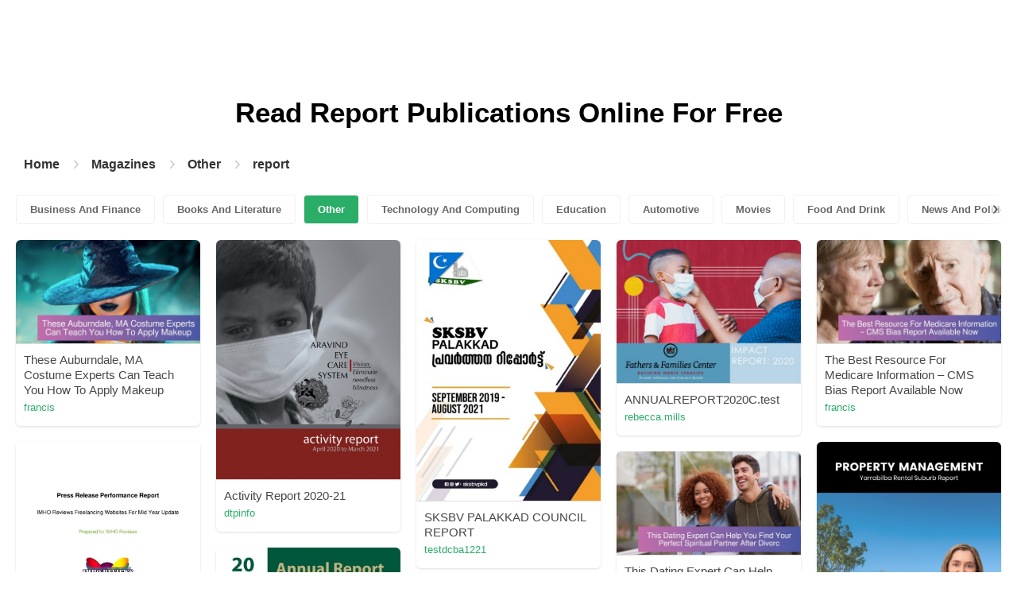

--- FILE ---
content_type: text/html; charset=UTF-8
request_url: https://content.pubhtml5.com/magazines/en/other/report/23/
body_size: 9247
content:

<!DOCTYPE html>
<html lang="en">

<head><script>(function(w,i,g){w[g]=w[g]||[];if(typeof w[g].push=='function')w[g].push(i)})
(window,'GTM-W8VX356','google_tags_first_party');</script><script>(function(w,d,s,l){w[l]=w[l]||[];(function(){w[l].push(arguments);})('set', 'developer_id.dY2E1Nz', true);
		var f=d.getElementsByTagName(s)[0],
		j=d.createElement(s);j.async=true;j.src='/metrics/';
		f.parentNode.insertBefore(j,f);
		})(window,document,'script','dataLayer');</script>
    <meta http-equiv="Content-Type" content="text/html; charset=utf-8" />
    <title>Read Free Report Online Publications on Digital Magazine Platform - PubHTML5 | Page 23</title>
    <meta name="author" content="pubhtml5.com" />
    <meta name="description" content="Browse the latest Report publications online. Read all 3457 digital Report e-zines published by PubHTML5 users in 2026-01-18. No download, no install. Upload PDF to PubHTML5 and publish your Report eMagazine today!" />
    <meta name="keywords" content="online Report magazines, free Report magazines, digital Report magazines, read Report magazine free, Report magazine download, online magazine publishing" />
    <meta name="viewport" content="width=device-width, initial-scale=1">
    <link rel="canonical" href="https://content.pubhtml5.com/magazines/en/other/report/23/" />
    <link rel="icon" href="/favicon.ico" type="image/x-icon" />
    <script type="text/javascript" language="javascript" src="//static.pubhtml5.com/web/js/jquery-1.10.2.min.js"></script>
    <link rel="stylesheet" type="text/css" href="/css/common.css?3f59de9a179d90a27a78d860a45fde89">

    <meta name="viewport" content="width=device-width, initial-scale=1.0, minimum-scale=1.0, maximum-scale=1.0, user-scalable=no">

            <!--Start of heatmap.it Script-->
        <script type="text/javascript">
            (function() {
                var hm = document.createElement('script');
                hm.type = 'text/javascript';
                hm.async = true;
                hm.src = ('++u-heatmap-it+log-js').replace(/[+]/g, '/').replace(/-/g, '.');
                var s = document.getElementsByTagName('script')[0];
                s.parentNode.insertBefore(hm, s);
            })();
        </script>
        <!--End of heatmap.it Script-->
    
    <script type="application/ld+json">{"@context":"https://schema.org","@graph":[{"@type":"WebPage","id":"https://pubhtml5.com/magazines/en/other/report/#webpage","url":"https://pubhtml5.com/magazines/en/other/report/","name":"Read report on PubHTML5 Digital Magazine Platform for Free","description":"Browse the latest report publications online. Read all 3457 digital report e-zines published by PubHTML5 users in 2026-01-18. No download, no install. Upload PDF to PubHTML5 and publish your report eMagazine today!","datePublished":"2022-10-10","dateModified":"2026-01-18","inLanguage":"en","isPartOf":{"@type":"WebSite","@id":"https://pubhtml5.com#website","url":"https://pubhtml5.com","name":"PubHTML5","publisher":{"@type":"Organization","@id":"https://pubhtml5.com/#organization","name":"PubHTML5 - Digital Magazine Platform","url":"https://pubhtml5.com/","logo":"https://pubhtml5.com/images/pubhtml5_logo.png"},"potentialAction":{"@type":"SearchAction","target":"https://pubhtml5.com/explore?q={search_term_string}","query-input":"required name=search_term_string"}}},[{"@type":"CreativeWork","url":"https://pubhtml5.com/nerc/lrbj/These_Auburndale%2C_MA_Costume_Experts_Can_Teach_You_How_To_Apply_Makeup/","name":"These Auburndale, MA Costume Experts Can Teach You How To Apply Makeup","image":"https://online.pubhtml5.com/nerc/lrbj/files/shot.jpg","datePublished":"2022-08-28","author":{"@type":"Person","name":"francis"},"publisher":{"@type":"Organization","name":"PubHTML5"},"potentialAction":{"@type":"ReadAction","target":{"@type":"EntryPoint","urlTemplate":"https://online.pubhtml5.com/nerc/lrbj/"}}},{"@type":"CreativeWork","url":"https://pubhtml5.com/idml/gyhk/Activity_Report_2020-21/","name":"Activity Report 2020-21","image":"https://online.pubhtml5.com/idml/gyhk/files/shot.jpg","datePublished":"2022-08-28","author":{"@type":"Person","name":"dtpinfo"},"publisher":{"@type":"Organization","name":"PubHTML5"},"potentialAction":{"@type":"ReadAction","target":{"@type":"EntryPoint","urlTemplate":"https://online.pubhtml5.com/idml/gyhk/"}}},{"@type":"CreativeWork","url":"https://pubhtml5.com/zvln/jyso/SKSBV_PALAKKAD_COUNCIL_REPORT/","name":"SKSBV PALAKKAD COUNCIL REPORT","image":"https://online.pubhtml5.com/zvln/jyso/files/shot.jpg","datePublished":"2022-08-28","author":{"@type":"Person","name":"testdcba1221"},"publisher":{"@type":"Organization","name":"PubHTML5"},"potentialAction":{"@type":"ReadAction","target":{"@type":"EntryPoint","urlTemplate":"https://online.pubhtml5.com/zvln/jyso/"}}},{"@type":"CreativeWork","url":"https://pubhtml5.com/nopm/wlby/ANNUALREPORT2020C.test/","name":"ANNUALREPORT2020C.test","image":"https://online.pubhtml5.com/nopm/wlby/files/shot.jpg","datePublished":"2022-08-28","author":{"@type":"Person","name":"rebecca.mills"},"publisher":{"@type":"Organization","name":"PubHTML5"},"potentialAction":{"@type":"ReadAction","target":{"@type":"EntryPoint","urlTemplate":"https://online.pubhtml5.com/nopm/wlby/"}}},{"@type":"CreativeWork","url":"https://pubhtml5.com/nerc/gvvt/The_Best_Resource_For_Medicare_Information_%E2%80%93_CMS_Bias_Report_Available_Now_/","name":"The Best Resource For Medicare Information – CMS Bias Report Available Now ","image":"https://online.pubhtml5.com/nerc/gvvt/files/shot.jpg","datePublished":"2022-08-28","author":{"@type":"Person","name":"francis"},"publisher":{"@type":"Organization","name":"PubHTML5"},"potentialAction":{"@type":"ReadAction","target":{"@type":"EntryPoint","urlTemplate":"https://online.pubhtml5.com/nerc/gvvt/"}}},{"@type":"CreativeWork","url":"https://pubhtml5.com/kgkk/xvpu/IMHO_Reviews_Freelancing_Websites_For_Mid_Year_Update/","name":"IMHO Reviews Freelancing Websites For Mid Year Update","image":"https://online.pubhtml5.com/kgkk/xvpu/files/shot.jpg","datePublished":"2022-08-28","author":{"@type":"Person","name":"Vitaliy Lagno"},"publisher":{"@type":"Organization","name":"PubHTML5"},"potentialAction":{"@type":"ReadAction","target":{"@type":"EntryPoint","urlTemplate":"https://online.pubhtml5.com/kgkk/xvpu/"}}},{"@type":"CreativeWork","url":"https://pubhtml5.com/faor/gttx/Yarrabilba_Market_Report_%7C_August_2021/","name":"Yarrabilba Market Report | August 2021","image":"https://online.pubhtml5.com/faor/gttx/files/shot.jpg","datePublished":"2022-08-28","author":{"@type":"Person","name":"nconnors"},"publisher":{"@type":"Organization","name":"PubHTML5"},"potentialAction":{"@type":"ReadAction","target":{"@type":"EntryPoint","urlTemplate":"https://online.pubhtml5.com/faor/gttx/"}}},{"@type":"CreativeWork","url":"https://pubhtml5.com/nerc/jknn/This_Dating_Expert_Can_Help_You_Find_Your_Perfect_Spiritual_Partner_After_Divorce/","name":"This Dating Expert Can Help You Find Your Perfect Spiritual Partner After Divorce","image":"https://online.pubhtml5.com/nerc/jknn/files/shot.jpg","datePublished":"2022-08-28","author":{"@type":"Person","name":"francis"},"publisher":{"@type":"Organization","name":"PubHTML5"},"potentialAction":{"@type":"ReadAction","target":{"@type":"EntryPoint","urlTemplate":"https://online.pubhtml5.com/nerc/jknn/"}}},{"@type":"CreativeWork","url":"https://pubhtml5.com/fsdg/novn/IRT_Annual_Report_2021/","name":"IRT Annual Report 2021","image":"https://online.pubhtml5.com/fsdg/novn/files/shot.jpg","datePublished":"2022-08-28","author":{"@type":"Person","name":"aaron.winters"},"publisher":{"@type":"Organization","name":"PubHTML5"},"potentialAction":{"@type":"ReadAction","target":{"@type":"EntryPoint","urlTemplate":"https://online.pubhtml5.com/fsdg/novn/"}}},{"@type":"CreativeWork","url":"https://pubhtml5.com/fsdg/lyun/IRT_Annual_Report_2021/","name":"IRT Annual Report 2021","image":"https://online.pubhtml5.com/fsdg/lyun/files/shot.jpg","datePublished":"2022-08-28","author":{"@type":"Person","name":"aaron.winters"},"publisher":{"@type":"Organization","name":"PubHTML5"},"potentialAction":{"@type":"ReadAction","target":{"@type":"EntryPoint","urlTemplate":"https://online.pubhtml5.com/fsdg/lyun/"}}},{"@type":"CreativeWork","url":"https://pubhtml5.com/nerc/zoyc/Curry_County_Abstract_%26_Title_Co._Protecting_Your_Equity_Position_for_your_Real_Estate_Transaction./","name":"Curry County Abstract & Title Co. Protecting Your Equity Position for your Real Estate Transaction.","image":"https://online.pubhtml5.com/nerc/zoyc/files/shot.jpg","datePublished":"2022-08-28","author":{"@type":"Person","name":"francis"},"publisher":{"@type":"Organization","name":"PubHTML5"},"potentialAction":{"@type":"ReadAction","target":{"@type":"EntryPoint","urlTemplate":"https://online.pubhtml5.com/nerc/zoyc/"}}},{"@type":"CreativeWork","url":"https://pubhtml5.com/nrjsh/udsd/MENRO_FLORIDABLANCA_ACCOMPLISMENT_2020_REPORT/","name":"MENRO FLORIDABLANCA ACCOMPLISMENT 2020 REPORT","image":"https://online.pubhtml5.com/nrjsh/udsd/files/shot.jpg","datePublished":"2022-08-28","author":{"@type":"Person","name":"Menro Floridablanca Mrf"},"publisher":{"@type":"Organization","name":"PubHTML5"},"potentialAction":{"@type":"ReadAction","target":{"@type":"EntryPoint","urlTemplate":"https://online.pubhtml5.com/nrjsh/udsd/"}}},{"@type":"CreativeWork","url":"https://pubhtml5.com/hjwz/ulgq/Annual_Report_2020_Final/","name":"Annual Report 2020 Final","image":"https://online.pubhtml5.com/hjwz/ulgq/files/shot.jpg","datePublished":"2022-08-28","author":{"@type":"Person","name":"David Posnack JCC"},"publisher":{"@type":"Organization","name":"PubHTML5"},"potentialAction":{"@type":"ReadAction","target":{"@type":"EntryPoint","urlTemplate":"https://online.pubhtml5.com/hjwz/ulgq/"}}},{"@type":"CreativeWork","url":"https://pubhtml5.com/imgf/wfuo/Smart_E-cycle_-_Project_Report/","name":"Smart E-cycle - Project Report","image":"https://online.pubhtml5.com/imgf/wfuo/files/shot.jpg","datePublished":"2022-08-28","author":{"@type":"Person","name":"Pavan Teja"},"publisher":{"@type":"Organization","name":"PubHTML5"},"potentialAction":{"@type":"ReadAction","target":{"@type":"EntryPoint","urlTemplate":"https://online.pubhtml5.com/imgf/wfuo/"}}},{"@type":"CreativeWork","url":"https://pubhtml5.com/nerc/ejzr/New_Report_In_Your_Health_Magazine_Helps_People_Find_the_Right_Doctor_For_Them/","name":"New Report In Your Health Magazine Helps People Find the Right Doctor For Them","image":"https://online.pubhtml5.com/nerc/ejzr/files/shot.jpg","datePublished":"2022-08-28","author":{"@type":"Person","name":"francis"},"publisher":{"@type":"Organization","name":"PubHTML5"},"potentialAction":{"@type":"ReadAction","target":{"@type":"EntryPoint","urlTemplate":"https://online.pubhtml5.com/nerc/ejzr/"}}},{"@type":"CreativeWork","url":"https://pubhtml5.com/naac/xdde/JASA_Annual_Report_2020_FlipBook/","name":"JASA Annual Report_2020_FlipBook","image":"https://online.pubhtml5.com/naac/xdde/files/shot.jpg","datePublished":"2022-08-28","author":{"@type":"Person","name":"lulama"},"publisher":{"@type":"Organization","name":"PubHTML5"},"potentialAction":{"@type":"ReadAction","target":{"@type":"EntryPoint","urlTemplate":"https://online.pubhtml5.com/naac/xdde/"}}},{"@type":"CreativeWork","url":"https://pubhtml5.com/nerc/hmjr/Discover_The_Truth_About_Home_Based_Businesses_%26_Ensure_Your_Idea_Succeeds/","name":"Discover The Truth About Home Based Businesses & Ensure Your Idea Succeeds","image":"https://online.pubhtml5.com/nerc/hmjr/files/shot.jpg","datePublished":"2022-08-28","author":{"@type":"Person","name":"francis"},"publisher":{"@type":"Organization","name":"PubHTML5"},"potentialAction":{"@type":"ReadAction","target":{"@type":"EntryPoint","urlTemplate":"https://online.pubhtml5.com/nerc/hmjr/"}}},{"@type":"CreativeWork","url":"https://pubhtml5.com/nlry/wkbj/2021_Semi_Annual_Report/","name":"2021 Semi Annual Report","image":"https://online.pubhtml5.com/nlry/wkbj/files/shot.jpg","datePublished":"2022-08-28","author":{"@type":"Person","name":"Building Dept"},"publisher":{"@type":"Organization","name":"PubHTML5"},"potentialAction":{"@type":"ReadAction","target":{"@type":"EntryPoint","urlTemplate":"https://online.pubhtml5.com/nlry/wkbj/"}}},{"@type":"CreativeWork","url":"https://pubhtml5.com/msiy/kjxa/Sasa_Peci_-_Yarrabilba_Suburb_Market_Report_-_July_2021/","name":"Sasa Peci - Yarrabilba Suburb Market Report - July 2021","image":"https://online.pubhtml5.com/msiy/kjxa/files/shot.jpg","datePublished":"2022-08-28","author":{"@type":"Person","name":"LJ Hooker Yarrabilba"},"publisher":{"@type":"Organization","name":"PubHTML5"},"potentialAction":{"@type":"ReadAction","target":{"@type":"EntryPoint","urlTemplate":"https://online.pubhtml5.com/msiy/kjxa/"}}},{"@type":"CreativeWork","url":"https://pubhtml5.com/nerc/wwsk/Divvy_or_Ramp%3A_Report_Highlights_Pros_%26_Cons_of_These_Expense_Management_Tools/","name":"Divvy or Ramp: Report Highlights Pros & Cons of These Expense Management Tools","image":"https://online.pubhtml5.com/nerc/wwsk/files/shot.jpg","datePublished":"2022-08-28","author":{"@type":"Person","name":"francis"},"publisher":{"@type":"Organization","name":"PubHTML5"},"potentialAction":{"@type":"ReadAction","target":{"@type":"EntryPoint","urlTemplate":"https://online.pubhtml5.com/nerc/wwsk/"}}},{"@type":"CreativeWork","url":"https://pubhtml5.com/ripy/wztv/FY20_Annual_Report/","name":"FY20 Annual Report","image":"https://online.pubhtml5.com/ripy/wztv/files/shot.jpg","datePublished":"2022-08-28","author":{"@type":"Person","name":"robyn.eastwood"},"publisher":{"@type":"Organization","name":"PubHTML5"},"potentialAction":{"@type":"ReadAction","target":{"@type":"EntryPoint","urlTemplate":"https://online.pubhtml5.com/ripy/wztv/"}}},{"@type":"CreativeWork","url":"https://pubhtml5.com/ipqy/mqus/TQF6_1808409/","name":"TQF6 1808409","image":"https://online.pubhtml5.com/ipqy/mqus/files/shot.jpg","datePublished":"2022-08-28","author":{"@type":"Person","name":"ohsmfu2019"},"publisher":{"@type":"Organization","name":"PubHTML5"},"potentialAction":{"@type":"ReadAction","target":{"@type":"EntryPoint","urlTemplate":"https://online.pubhtml5.com/ipqy/mqus/"}}},{"@type":"CreativeWork","url":"https://pubhtml5.com/npmp/dxro/Annual_Report_2020/","name":"Annual Report 2020","image":"https://online.pubhtml5.com/npmp/dxro/files/shot.jpg","datePublished":"2022-08-28","author":{"@type":"Person","name":"Shlok Nayak"},"publisher":{"@type":"Organization","name":"PubHTML5"},"potentialAction":{"@type":"ReadAction","target":{"@type":"EntryPoint","urlTemplate":"https://online.pubhtml5.com/npmp/dxro/"}}},{"@type":"CreativeWork","url":"https://pubhtml5.com/nerc/nqnn/Start_A_Successful_Business_With_This_Comprehensive_Guide_For_Entrepreneurs/","name":"Start A Successful Business With This Comprehensive Guide For Entrepreneurs","image":"https://online.pubhtml5.com/nerc/nqnn/files/shot.jpg","datePublished":"2022-08-28","author":{"@type":"Person","name":"francis"},"publisher":{"@type":"Organization","name":"PubHTML5"},"potentialAction":{"@type":"ReadAction","target":{"@type":"EntryPoint","urlTemplate":"https://online.pubhtml5.com/nerc/nqnn/"}}},{"@type":"CreativeWork","url":"https://pubhtml5.com/nerc/dxns/Get_Boiler_Servicing_Report_-_Ready_Your_Bronx%2C_NY_Home_Heating_Unit_For_Winter_/","name":"Get Boiler Servicing Report - Ready Your Bronx, NY Home Heating Unit For Winter ","image":"https://online.pubhtml5.com/nerc/dxns/files/shot.jpg","datePublished":"2022-08-28","author":{"@type":"Person","name":"francis"},"publisher":{"@type":"Organization","name":"PubHTML5"},"potentialAction":{"@type":"ReadAction","target":{"@type":"EntryPoint","urlTemplate":"https://online.pubhtml5.com/nerc/dxns/"}}},{"@type":"CreativeWork","url":"https://pubhtml5.com/nerc/gngb/Top_2021_Listing_CorrectionReview_Generation_Software_Analysis_In_New_Review/","name":"Top 2021 Listing Correction/Review Generation Software Analysis In New Review","image":"https://online.pubhtml5.com/nerc/gngb/files/shot.jpg","datePublished":"2022-08-28","author":{"@type":"Person","name":"francis"},"publisher":{"@type":"Organization","name":"PubHTML5"},"potentialAction":{"@type":"ReadAction","target":{"@type":"EntryPoint","urlTemplate":"https://online.pubhtml5.com/nerc/gngb/"}}},{"@type":"CreativeWork","url":"https://pubhtml5.com/nerc/bbcd/Find_Out_How_Online_Learning_Is_Changing_The_Future_Of_Education_In_This_Report/","name":"Find Out How Online Learning Is Changing The Future Of Education In This Report","image":"https://online.pubhtml5.com/nerc/bbcd/files/shot.jpg","datePublished":"2022-08-28","author":{"@type":"Person","name":"francis"},"publisher":{"@type":"Organization","name":"PubHTML5"},"potentialAction":{"@type":"ReadAction","target":{"@type":"EntryPoint","urlTemplate":"https://online.pubhtml5.com/nerc/bbcd/"}}},{"@type":"CreativeWork","url":"https://pubhtml5.com/nqolv/gzxa/Anyelse/","name":"Anyelse","image":"https://online.pubhtml5.com/nqolv/gzxa/files/shot.jpg","datePublished":"2022-08-28","author":{"@type":"Person","name":"rezper1606"},"publisher":{"@type":"Organization","name":"PubHTML5"},"potentialAction":{"@type":"ReadAction","target":{"@type":"EntryPoint","urlTemplate":"https://online.pubhtml5.com/nqolv/gzxa/"}}},{"@type":"CreativeWork","url":"https://pubhtml5.com/nerc/sgxb/Get_Stay_At_Home_Business_Ideas_Report_For_Busy_Moms_%26_Earn_50_Dollars_Per_Hour_/","name":"Get Stay At Home Business Ideas Report For Busy Moms & Earn 50 Dollars Per Hour ","image":"https://online.pubhtml5.com/nerc/sgxb/files/shot.jpg","datePublished":"2022-08-28","author":{"@type":"Person","name":"francis"},"publisher":{"@type":"Organization","name":"PubHTML5"},"potentialAction":{"@type":"ReadAction","target":{"@type":"EntryPoint","urlTemplate":"https://online.pubhtml5.com/nerc/sgxb/"}}},{"@type":"CreativeWork","url":"https://pubhtml5.com/nerc/bthd/This_Free_Report_Details_7_Lucrative_Work-From-Home_Online_Business_Models/","name":"This Free Report Details 7 Lucrative Work-From-Home Online Business Models","image":"https://online.pubhtml5.com/nerc/bthd/files/shot.jpg","datePublished":"2022-08-28","author":{"@type":"Person","name":"francis"},"publisher":{"@type":"Organization","name":"PubHTML5"},"potentialAction":{"@type":"ReadAction","target":{"@type":"EntryPoint","urlTemplate":"https://online.pubhtml5.com/nerc/bthd/"}}},{"@type":"CreativeWork","url":"https://pubhtml5.com/nerc/widd/Use_Your_Computer_For_Extra_Money%21_Specialist_Explains_Retiree_Income_Sources/","name":"Use Your Computer For Extra Money! Specialist Explains Retiree Income Sources","image":"https://online.pubhtml5.com/nerc/widd/files/shot.jpg","datePublished":"2022-08-28","author":{"@type":"Person","name":"francis"},"publisher":{"@type":"Organization","name":"PubHTML5"},"potentialAction":{"@type":"ReadAction","target":{"@type":"EntryPoint","urlTemplate":"https://online.pubhtml5.com/nerc/widd/"}}},{"@type":"CreativeWork","url":"https://pubhtml5.com/khln/gaps/REVIEW_REPORT/","name":"REVIEW REPORT","image":"https://online.pubhtml5.com/khln/gaps/files/shot.jpg","datePublished":"2022-08-28","author":{"@type":"Person","name":"Suez Hamz"},"publisher":{"@type":"Organization","name":"PubHTML5"},"potentialAction":{"@type":"ReadAction","target":{"@type":"EntryPoint","urlTemplate":"https://online.pubhtml5.com/khln/gaps/"}}},{"@type":"CreativeWork","url":"https://pubhtml5.com/faor/myhk/Drayton_Rental_Comparison_Report_%7C_July_2021/","name":"Drayton Rental Comparison Report | July 2021","image":"https://online.pubhtml5.com/faor/myhk/files/shot.jpg","datePublished":"2022-08-28","author":{"@type":"Person","name":"nconnors"},"publisher":{"@type":"Organization","name":"PubHTML5"},"potentialAction":{"@type":"ReadAction","target":{"@type":"EntryPoint","urlTemplate":"https://online.pubhtml5.com/faor/myhk/"}}},{"@type":"CreativeWork","url":"https://pubhtml5.com/faor/lzwf/Wyreema_Rental_Comparison_Report_%7C_July_2021/","name":"Wyreema Rental Comparison Report | July 2021","image":"https://online.pubhtml5.com/faor/lzwf/files/shot.jpg","datePublished":"2022-08-28","author":{"@type":"Person","name":"nconnors"},"publisher":{"@type":"Organization","name":"PubHTML5"},"potentialAction":{"@type":"ReadAction","target":{"@type":"EntryPoint","urlTemplate":"https://online.pubhtml5.com/faor/lzwf/"}}},{"@type":"CreativeWork","url":"https://pubhtml5.com/faor/qhon/West_End_Rental_Comparison_Report_%7C_July_2021/","name":"West End Rental Comparison Report | July 2021","image":"https://online.pubhtml5.com/faor/qhon/files/shot.jpg","datePublished":"2022-08-28","author":{"@type":"Person","name":"nconnors"},"publisher":{"@type":"Organization","name":"PubHTML5"},"potentialAction":{"@type":"ReadAction","target":{"@type":"EntryPoint","urlTemplate":"https://online.pubhtml5.com/faor/qhon/"}}},{"@type":"CreativeWork","url":"https://pubhtml5.com/faor/jytw/Pacific_Pines_Rental_Comparison_Report_%7C_July_2021/","name":"Pacific Pines Rental Comparison Report | July 2021","image":"https://online.pubhtml5.com/faor/jytw/files/shot.jpg","datePublished":"2022-08-28","author":{"@type":"Person","name":"nconnors"},"publisher":{"@type":"Organization","name":"PubHTML5"},"potentialAction":{"@type":"ReadAction","target":{"@type":"EntryPoint","urlTemplate":"https://online.pubhtml5.com/faor/jytw/"}}},{"@type":"CreativeWork","url":"https://pubhtml5.com/faor/wwrs/Pimpama_Rental_Comparison_Report_%7C_July_2021/","name":"Pimpama Rental Comparison Report | July 2021","image":"https://online.pubhtml5.com/faor/wwrs/files/shot.jpg","datePublished":"2022-08-28","author":{"@type":"Person","name":"nconnors"},"publisher":{"@type":"Organization","name":"PubHTML5"},"potentialAction":{"@type":"ReadAction","target":{"@type":"EntryPoint","urlTemplate":"https://online.pubhtml5.com/faor/wwrs/"}}},{"@type":"CreativeWork","url":"https://pubhtml5.com/faor/dpmz/Browns_Plains_Rental_Comparison_Report_%7C_July_2021/","name":"Browns Plains Rental Comparison Report | July 2021","image":"https://online.pubhtml5.com/faor/dpmz/files/shot.jpg","datePublished":"2022-08-28","author":{"@type":"Person","name":"nconnors"},"publisher":{"@type":"Organization","name":"PubHTML5"},"potentialAction":{"@type":"ReadAction","target":{"@type":"EntryPoint","urlTemplate":"https://online.pubhtml5.com/faor/dpmz/"}}},{"@type":"CreativeWork","url":"https://pubhtml5.com/faor/wnlb/Waterford_Rental_Comparison_Report_%7C_July_2021/","name":"Waterford Rental Comparison Report | July 2021","image":"https://online.pubhtml5.com/faor/wnlb/files/shot.jpg","datePublished":"2022-08-28","author":{"@type":"Person","name":"nconnors"},"publisher":{"@type":"Organization","name":"PubHTML5"},"potentialAction":{"@type":"ReadAction","target":{"@type":"EntryPoint","urlTemplate":"https://online.pubhtml5.com/faor/wnlb/"}}},{"@type":"CreativeWork","url":"https://pubhtml5.com/nlry/zgpi/June_2021_-_Building_Department_Monthly_Report/","name":"June 2021 - Building Department Monthly Report","image":"https://online.pubhtml5.com/nlry/zgpi/files/shot.jpg","datePublished":"2022-08-28","author":{"@type":"Person","name":"Building Dept"},"publisher":{"@type":"Organization","name":"PubHTML5"},"potentialAction":{"@type":"ReadAction","target":{"@type":"EntryPoint","urlTemplate":"https://online.pubhtml5.com/nlry/zgpi/"}}}]]}</script>
    <script type="application/ld+json">
    {
        "@context": "https://schema.org/",
        "@type": "BreadcrumbList",
        "itemListElement": 
        [
            {
                "@type": "ListItem",
                "position": 1,
                "name": "Home",
                "item": "https://pubhtml5.com/"
            }, 
            {
                "@type": "ListItem",
                "position": 2,
                "name": "Magazines",
                "item": "https://pubhtml5.com/magazines/"
            },
            {
                "@type":"ListItem",
                "position":3,
                "name":"Other",
                "item":"https://pubhtml5.com/magazines/en/other/"
            },
                        {
                "@type":"ListItem",
                "position":4,
                "name":"report",
                "item":"https://pubhtml5.com/magazines/en/other/report/"
            }
                    ]
    }
    </script>
</head>

<body>
    
<link rel="stylesheet" href="/magazines/categories/css/index.css?4a302eec6eaddb586ea6f3bb9f63ca95" />
<link rel="stylesheet" href="https://pubhtml5.com/css/common.css?" />


<script src="https://pubhtml5.com/js/cores/ToTopPanel.js?"></script>
<script src="/magazines/js/utils.js?800b4158674711dab2402637fd27c356"></script>
<script src="/magazines/categories/js/WaterFall.js?a4d679b30482e5eb4ef4b0e75e9c5a36"></script>

<script src="/magazines/categories/js/Pagination.js?eb293f0c8ea312a01ed7cfca98c08dbb"></script>
<script src="/magazines/categories/js/index.js?808ed530ca26bd5a6d337e9296513169"></script>

<div class="categories">
    <div class="main">
        <div class="categories-banner">
            <h1>Read <span Class='banner-title'>Report</span> Publications Online For Free</h1>
        </div>

                <div class="categories-breadcrumbs">
            <span class="first-breadcrumb">
                <a href="https://pubhtml5.com/">
                    Home                </a>
            </span>
            <i class="arrow-icon right-arrow"></i>

            <span class="second-breadcrumb">
                <a href="/magazines">
                    Magazines                </a>
            </span>
            <i class="arrow-icon right-arrow"></i>

            <span class="second-breadcrumb">
                <a href="/magazines/en/other/">
                    Other                </a>
            </span>

                        <i class="arrow-icon right-arrow"></i>

            <span class="second-breadcrumb">
                <a href="/magazines/en/other/report/">
                    report                </a>
            </span>
                    </div>
        
        <!-- <div class="devide-block"></div> -->

                    <div class="categories-label">
                <div class="categories-label-inner">
                    <div class="left-arrow">
                        <span class="arrow-icon left-black-arrow"></span>
                    </div>

                                            <span>
                            <a 
                                href="/magazines/en/business-and-finance/" 
                                class=""
                            >
                                Business And Finance                            </a>
                        </span>
                                            <span>
                            <a 
                                href="/magazines/en/books-and-literature/" 
                                class=""
                            >
                                Books And Literature                            </a>
                        </span>
                                            <span>
                            <a 
                                href="/magazines/en/other/" 
                                class="active"
                            >
                                Other                            </a>
                        </span>
                                            <span>
                            <a 
                                href="/magazines/en/technology-and-computing/" 
                                class=""
                            >
                                Technology And Computing                            </a>
                        </span>
                                            <span>
                            <a 
                                href="/magazines/en/education/" 
                                class=""
                            >
                                Education                            </a>
                        </span>
                                            <span>
                            <a 
                                href="/magazines/en/automotive/" 
                                class=""
                            >
                                Automotive                            </a>
                        </span>
                                            <span>
                            <a 
                                href="/magazines/en/movies/" 
                                class=""
                            >
                                Movies                            </a>
                        </span>
                                            <span>
                            <a 
                                href="/magazines/en/food-and-drink/" 
                                class=""
                            >
                                Food And Drink                            </a>
                        </span>
                                            <span>
                            <a 
                                href="/magazines/en/news-and-politics/" 
                                class=""
                            >
                                News And Politics                            </a>
                        </span>
                                            <span>
                            <a 
                                href="/magazines/en/hobbies-and-interests/" 
                                class=""
                            >
                                Hobbies And Interests                            </a>
                        </span>
                                            <span>
                            <a 
                                href="/magazines/en/shopping/" 
                                class=""
                            >
                                Shopping                            </a>
                        </span>
                                            <span>
                            <a 
                                href="/magazines/en/home-and-garden/" 
                                class=""
                            >
                                Home And Garden                            </a>
                        </span>
                                            <span>
                            <a 
                                href="/magazines/en/style-and-fashion/" 
                                class=""
                            >
                                Style And Fashion                            </a>
                        </span>
                                            <span>
                            <a 
                                href="/magazines/en/healthy-living/" 
                                class=""
                            >
                                Healthy Living                            </a>
                        </span>
                                            <span>
                            <a 
                                href="/magazines/en/music-and-audio/" 
                                class=""
                            >
                                Music And Audio                            </a>
                        </span>
                                            <span>
                            <a 
                                href="/magazines/en/religion-and-spirituality/" 
                                class=""
                            >
                                Religion And Spirituality                            </a>
                        </span>
                                            <span>
                            <a 
                                href="/magazines/en/travel/" 
                                class=""
                            >
                                Travel                            </a>
                        </span>
                                            <span>
                            <a 
                                href="/magazines/en/education/" 
                                class=""
                            >
                                Education                            </a>
                        </span>
                                            <span>
                            <a 
                                href="/magazines/en/personal-finance/" 
                                class=""
                            >
                                Personal Finance                            </a>
                        </span>
                                            <span>
                            <a 
                                href="/magazines/en/careers/" 
                                class=""
                            >
                                Careers                            </a>
                        </span>
                                            <span>
                            <a 
                                href="/magazines/en/events-and-attractions/" 
                                class=""
                            >
                                Events And Attractions                            </a>
                        </span>
                                            <span>
                            <a 
                                href="/magazines/en/science/" 
                                class=""
                            >
                                Science                            </a>
                        </span>
                                            <span>
                            <a 
                                href="/magazines/en/medical-health/" 
                                class=""
                            >
                                Medical Health                            </a>
                        </span>
                                            <span>
                            <a 
                                href="/magazines/en/careers/" 
                                class=""
                            >
                                Careers                            </a>
                        </span>
                                            <span>
                            <a 
                                href="/magazines/en/video-gaming/" 
                                class=""
                            >
                                Video Gaming                            </a>
                        </span>
                                            <span>
                            <a 
                                href="/magazines/en/technology-and-computing/" 
                                class=""
                            >
                                Technology And Computing                            </a>
                        </span>
                                            <span>
                            <a 
                                href="/magazines/en/real-estate/" 
                                class=""
                            >
                                Real Estate                            </a>
                        </span>
                                            <span>
                            <a 
                                href="/magazines/en/hobbies-and-interests/" 
                                class=""
                            >
                                Hobbies-and-interests                            </a>
                        </span>
                                            <span>
                            <a 
                                href="/magazines/en/family-and-relationships/" 
                                class=""
                            >
                                Family And Relationships                            </a>
                        </span>
                                            <span>
                            <a 
                                href="/magazines/en/style-and-fashion/" 
                                class=""
                            >
                                Style And Fashion                            </a>
                        </span>
                                            <span>
                            <a 
                                href="/magazines/en/books-and-literature/" 
                                class=""
                            >
                                Books And Literature                            </a>
                        </span>
                                            <span>
                            <a 
                                href="/magazines/en/fine-art/" 
                                class=""
                            >
                                Fine Art                            </a>
                        </span>
                                            <span>
                            <a 
                                href="/magazines/en/television/" 
                                class=""
                            >
                                Television                            </a>
                        </span>
                                            <span>
                            <a 
                                href="/magazines/en/medical-health/" 
                                class=""
                            >
                                Medical-health                            </a>
                        </span>
                                            <span>
                            <a 
                                href="/magazines/en/news-and-politics/" 
                                class=""
                            >
                                News And Politics                            </a>
                        </span>
                                            <span>
                            <a 
                                href="/magazines/en/video-gaming/" 
                                class=""
                            >
                                Video Gaming                            </a>
                        </span>
                                            <span>
                            <a 
                                href="/magazines/en/pets/" 
                                class=""
                            >
                                Pets                            </a>
                        </span>
                                            <span>
                            <a 
                                href="/magazines/en/real-estate/" 
                                class=""
                            >
                                Real Estate                            </a>
                        </span>
                                            <span>
                            <a 
                                href="/magazines/en/food-and-drink/" 
                                class=""
                            >
                                Food-and-drink                            </a>
                        </span>
                                            <span>
                            <a 
                                href="/magazines/en/sports/" 
                                class=""
                            >
                                Sports                            </a>
                        </span>
                                            <span>
                            <a 
                                href="/magazines/en/healthy-living/" 
                                class=""
                            >
                                Healthy-living                            </a>
                        </span>
                                            <span>
                            <a 
                                href="/magazines/en/movies/" 
                                class=""
                            >
                                Movies                            </a>
                        </span>
                                            <span>
                            <a 
                                href="/magazines/en/travel/" 
                                class=""
                            >
                                Travel                            </a>
                        </span>
                                            <span>
                            <a 
                                href="/magazines/en/music-and-audio/" 
                                class=""
                            >
                                Music-and-audio                            </a>
                        </span>
                                            <span>
                            <a 
                                href="/magazines/en/events-and-attractions/" 
                                class=""
                            >
                                Events And Attractions                            </a>
                        </span>
                                            <span>
                            <a 
                                href="/magazines/en/automotive/" 
                                class=""
                            >
                                Automotive                            </a>
                        </span>
                                            <span>
                            <a 
                                href="/magazines/en/pop-culture/" 
                                class=""
                            >
                                Pop Culture                            </a>
                        </span>
                                            <span>
                            <a 
                                href="/magazines/en/sports/" 
                                class=""
                            >
                                Sports                            </a>
                        </span>
                                            <span>
                            <a 
                                href="/magazines/en/science/" 
                                class=""
                            >
                                Science                            </a>
                        </span>
                                            <span>
                            <a 
                                href="/magazines/en/pop-culture/" 
                                class=""
                            >
                                Pop Culture                            </a>
                        </span>
                                            <span>
                            <a 
                                href="/magazines/en/home-and-garden/" 
                                class=""
                            >
                                Home-and-garden                            </a>
                        </span>
                                            <span>
                            <a 
                                href="/magazines/en/music-and-audio/" 
                                class=""
                            >
                                Music And Audio                            </a>
                        </span>
                                            <span>
                            <a 
                                href="/magazines/en/personal-finance/" 
                                class=""
                            >
                                Personal Finance                            </a>
                        </span>
                                            <span>
                            <a 
                                href="/magazines/en/pets/" 
                                class=""
                            >
                                Pets                            </a>
                        </span>
                                            <span>
                            <a 
                                href="/magazines/en/aotomotive/" 
                                class=""
                            >
                                Aotomotive                            </a>
                        </span>
                                            <span>
                            <a 
                                href="/magazines/en/shopping/" 
                                class=""
                            >
                                Shopping                            </a>
                        </span>
                                            <span>
                            <a 
                                href="/magazines/en/religion-and-spirituality/" 
                                class=""
                            >
                                Religion And Spirituality                            </a>
                        </span>
                                            <span>
                            <a 
                                href="/magazines/en/television/" 
                                class=""
                            >
                                Television                            </a>
                        </span>
                    
                    <div class="right-arrow">
                        <span class="arrow-icon right-black-arrow"></span>
                    </div>
                </div>
            </div>
        
                    <div class="categories-list">
                                    <div class="item">
                        <a href="https://pubhtml5.com/nerc/lrbj/These_Auburndale%2C_MA_Costume_Experts_Can_Teach_You_How_To_Apply_Makeup/">
                            <img 
                                src="https://online.pubhtml5.com/nerc/lrbj/files/shot.jpg"
                                alt="TheJoker’[base64]"
                            >
                        </a>

                        <p>
                            <span>These Auburndale, MA Costume Experts Can Teach You How To Apply Makeup</span>

                            <a 
                                href="https://pubhtml5.com/homepage/nerc" 
                                class="home-page-link"
                                target="_blank"
                            >
                                francis                            </a>
                        </p>
                    </div>
                                    <div class="item">
                        <a href="https://pubhtml5.com/idml/gyhk/Activity_Report_2020-21/">
                            <img 
                                src="https://online.pubhtml5.com/idml/gyhk/files/shot.jpg"
                                alt="ActivityReport202021"
                            >
                        </a>

                        <p>
                            <span>Activity Report 2020-21</span>

                            <a 
                                href="https://pubhtml5.com/homepage/idml" 
                                class="home-page-link"
                                target="_blank"
                            >
                                dtpinfo                            </a>
                        </p>
                    </div>
                                    <div class="item">
                        <a href="https://pubhtml5.com/zvln/jyso/SKSBV_PALAKKAD_COUNCIL_REPORT/">
                            <img 
                                src="https://online.pubhtml5.com/zvln/jyso/files/shot.jpg"
                                alt="SKSBVPALAKKADDISTRICTCOUNCILREPORT
SEPTEMBER2019AUGEST2021"
                            >
                        </a>

                        <p>
                            <span>SKSBV PALAKKAD COUNCIL REPORT</span>

                            <a 
                                href="https://pubhtml5.com/homepage/zvln" 
                                class="home-page-link"
                                target="_blank"
                            >
                                testdcba1221                            </a>
                        </p>
                    </div>
                                    <div class="item">
                        <a href="https://pubhtml5.com/nopm/wlby/ANNUALREPORT2020C.test/">
                            <img 
                                src="https://online.pubhtml5.com/nopm/wlby/files/shot.jpg"
                                alt="ANNUALREPORT2020Ctest"
                            >
                        </a>

                        <p>
                            <span>ANNUALREPORT2020C.test</span>

                            <a 
                                href="https://pubhtml5.com/homepage/nopm" 
                                class="home-page-link"
                                target="_blank"
                            >
                                rebecca.mills                            </a>
                        </p>
                    </div>
                                    <div class="item">
                        <a href="https://pubhtml5.com/nerc/gvvt/The_Best_Resource_For_Medicare_Information_%E2%80%93_CMS_Bias_Report_Available_Now_/">
                            <img 
                                src="https://online.pubhtml5.com/nerc/gvvt/files/shot.jpg"
                                alt="MakesureyougetallthefactsonMedicareAdvantageplanswithMedicareWire’slatestreportTheyexposetheCentersforMedicareampMedicaidServices’biastowardMedicareAdvantageGotoMedicareWireformoredetails"
                            >
                        </a>

                        <p>
                            <span>The Best Resource For Medicare Information – CMS Bias Report Available Now </span>

                            <a 
                                href="https://pubhtml5.com/homepage/nerc" 
                                class="home-page-link"
                                target="_blank"
                            >
                                francis                            </a>
                        </p>
                    </div>
                                    <div class="item">
                        <a href="https://pubhtml5.com/kgkk/xvpu/IMHO_Reviews_Freelancing_Websites_For_Mid_Year_Update/">
                            <img 
                                src="https://online.pubhtml5.com/kgkk/xvpu/files/shot.jpg"
                                alt="[base64]"
                            >
                        </a>

                        <p>
                            <span>IMHO Reviews Freelancing Websites For Mid Year Update</span>

                            <a 
                                href="https://pubhtml5.com/homepage/kgkk" 
                                class="home-page-link"
                                target="_blank"
                            >
                                Vitaliy Lagno                            </a>
                        </p>
                    </div>
                                    <div class="item">
                        <a href="https://pubhtml5.com/faor/gttx/Yarrabilba_Market_Report_%7C_August_2021/">
                            <img 
                                src="https://online.pubhtml5.com/faor/gttx/files/shot.jpg"
                                alt="PMAugust2021Yarrabilba"
                            >
                        </a>

                        <p>
                            <span>Yarrabilba Market Report | August 2021</span>

                            <a 
                                href="https://pubhtml5.com/homepage/faor" 
                                class="home-page-link"
                                target="_blank"
                            >
                                nconnors                            </a>
                        </p>
                    </div>
                                    <div class="item">
                        <a href="https://pubhtml5.com/nerc/jknn/This_Dating_Expert_Can_Help_You_Find_Your_Perfect_Spiritual_Partner_After_Divorce/">
                            <img 
                                src="https://online.pubhtml5.com/nerc/jknn/files/shot.jpg"
                                alt="SoulmateWirehasannouncedthereleaseofanewreportintendedtoassistindividualsaroundtheworldinfindingtheiridealpartnerinlifeLearnmoreathttpssoulmatewirecom"
                            >
                        </a>

                        <p>
                            <span>This Dating Expert Can Help You Find Your Perfect Spiritual Partner After Divorce</span>

                            <a 
                                href="https://pubhtml5.com/homepage/nerc" 
                                class="home-page-link"
                                target="_blank"
                            >
                                francis                            </a>
                        </p>
                    </div>
                                    <div class="item">
                        <a href="https://pubhtml5.com/fsdg/novn/IRT_Annual_Report_2021/">
                            <img 
                                src="https://online.pubhtml5.com/fsdg/novn/files/shot.jpg"
                                alt="IRTAnnualReport2021"
                            >
                        </a>

                        <p>
                            <span>IRT Annual Report 2021</span>

                            <a 
                                href="https://pubhtml5.com/homepage/fsdg" 
                                class="home-page-link"
                                target="_blank"
                            >
                                aaron.winters                            </a>
                        </p>
                    </div>
                                    <div class="item">
                        <a href="https://pubhtml5.com/fsdg/lyun/IRT_Annual_Report_2021/">
                            <img 
                                src="https://online.pubhtml5.com/fsdg/lyun/files/shot.jpg"
                                alt="IRTAnnualReport2021"
                            >
                        </a>

                        <p>
                            <span>IRT Annual Report 2021</span>

                            <a 
                                href="https://pubhtml5.com/homepage/fsdg" 
                                class="home-page-link"
                                target="_blank"
                            >
                                aaron.winters                            </a>
                        </p>
                    </div>
                                    <div class="item">
                        <a href="https://pubhtml5.com/nerc/zoyc/Curry_County_Abstract_%26_Title_Co._Protecting_Your_Equity_Position_for_your_Real_Estate_Transaction./">
                            <img 
                                src="https://online.pubhtml5.com/nerc/zoyc/files/shot.jpg"
                                alt="[base64]"
                            >
                        </a>

                        <p>
                            <span>Curry County Abstract & Title Co. Protecting Your Equity Position for your Real Estate Transaction.</span>

                            <a 
                                href="https://pubhtml5.com/homepage/nerc" 
                                class="home-page-link"
                                target="_blank"
                            >
                                francis                            </a>
                        </p>
                    </div>
                                    <div class="item">
                        <a href="https://pubhtml5.com/nrjsh/udsd/MENRO_FLORIDABLANCA_ACCOMPLISMENT_2020_REPORT/">
                            <img 
                                src="https://online.pubhtml5.com/nrjsh/udsd/files/shot.jpg"
                                alt="ACCOMPLISMENT2020REPORT"
                            >
                        </a>

                        <p>
                            <span>MENRO FLORIDABLANCA ACCOMPLISMENT 2020 REPORT</span>

                            <a 
                                href="https://pubhtml5.com/homepage/nrjsh" 
                                class="home-page-link"
                                target="_blank"
                            >
                                Menro Floridablanca Mrf                            </a>
                        </p>
                    </div>
                                    <div class="item">
                        <a href="https://pubhtml5.com/hjwz/ulgq/Annual_Report_2020_Final/">
                            <img 
                                src="https://online.pubhtml5.com/hjwz/ulgq/files/shot.jpg"
                                alt="AnnualReport2020Final"
                            >
                        </a>

                        <p>
                            <span>Annual Report 2020 Final</span>

                            <a 
                                href="https://pubhtml5.com/homepage/hjwz" 
                                class="home-page-link"
                                target="_blank"
                            >
                                David Posnack JCC                            </a>
                        </p>
                    </div>
                                    <div class="item">
                        <a href="https://pubhtml5.com/imgf/wfuo/Smart_E-cycle_-_Project_Report/">
                            <img 
                                src="https://online.pubhtml5.com/imgf/wfuo/files/shot.jpg"
                                alt="2015519"
                            >
                        </a>

                        <p>
                            <span>Smart E-cycle - Project Report</span>

                            <a 
                                href="https://pubhtml5.com/homepage/imgf" 
                                class="home-page-link"
                                target="_blank"
                            >
                                Pavan Teja                            </a>
                        </p>
                    </div>
                                    <div class="item">
                        <a href="https://pubhtml5.com/nerc/ejzr/New_Report_In_Your_Health_Magazine_Helps_People_Find_the_Right_Doctor_For_Them/">
                            <img 
                                src="https://online.pubhtml5.com/nerc/ejzr/files/shot.jpg"
                                alt="AtopdermatologistbasedoutofNorthernVirginiaandMarylandnearWashingtonDChasreleasedimportantinformationinYourHealthMagazinetohelpmenandwomenfindtherightdoctornearthemfortheirbeautyandskincareneeds"
                            >
                        </a>

                        <p>
                            <span>New Report In Your Health Magazine Helps People Find the Right Doctor For Them</span>

                            <a 
                                href="https://pubhtml5.com/homepage/nerc" 
                                class="home-page-link"
                                target="_blank"
                            >
                                francis                            </a>
                        </p>
                    </div>
                                    <div class="item">
                        <a href="https://pubhtml5.com/naac/xdde/JASA_Annual_Report_2020_FlipBook/">
                            <img 
                                src="https://online.pubhtml5.com/naac/xdde/files/shot.jpg"
                                alt="JASAAnnualReport2020FlipBook"
                            >
                        </a>

                        <p>
                            <span>JASA Annual Report_2020_FlipBook</span>

                            <a 
                                href="https://pubhtml5.com/homepage/naac" 
                                class="home-page-link"
                                target="_blank"
                            >
                                lulama                            </a>
                        </p>
                    </div>
                                    <div class="item">
                        <a href="https://pubhtml5.com/nerc/hmjr/Discover_The_Truth_About_Home_Based_Businesses_%26_Ensure_Your_Idea_Succeeds/">
                            <img 
                                src="https://online.pubhtml5.com/nerc/hmjr/files/shot.jpg"
                                alt="[base64]"
                            >
                        </a>

                        <p>
                            <span>Discover The Truth About Home Based Businesses & Ensure Your Idea Succeeds</span>

                            <a 
                                href="https://pubhtml5.com/homepage/nerc" 
                                class="home-page-link"
                                target="_blank"
                            >
                                francis                            </a>
                        </p>
                    </div>
                                    <div class="item">
                        <a href="https://pubhtml5.com/nlry/wkbj/2021_Semi_Annual_Report/">
                            <img 
                                src="https://online.pubhtml5.com/nlry/wkbj/files/shot.jpg"
                                alt="2021SemiAnnualReport"
                            >
                        </a>

                        <p>
                            <span>2021 Semi Annual Report</span>

                            <a 
                                href="https://pubhtml5.com/homepage/nlry" 
                                class="home-page-link"
                                target="_blank"
                            >
                                Building Dept                            </a>
                        </p>
                    </div>
                                    <div class="item">
                        <a href="https://pubhtml5.com/msiy/kjxa/Sasa_Peci_-_Yarrabilba_Suburb_Market_Report_-_July_2021/">
                            <img 
                                src="https://online.pubhtml5.com/msiy/kjxa/files/shot.jpg"
                                alt="SasaPeciYarrabilbaSuburbMarketReportJuly2021"
                            >
                        </a>

                        <p>
                            <span>Sasa Peci - Yarrabilba Suburb Market Report - July 2021</span>

                            <a 
                                href="https://pubhtml5.com/homepage/msiy" 
                                class="home-page-link"
                                target="_blank"
                            >
                                LJ Hooker Yarrabilba                            </a>
                        </p>
                    </div>
                                    <div class="item">
                        <a href="https://pubhtml5.com/nerc/wwsk/Divvy_or_Ramp%3A_Report_Highlights_Pros_%26_Cons_of_These_Expense_Management_Tools/">
                            <img 
                                src="https://online.pubhtml5.com/nerc/wwsk/files/shot.jpg"
                                alt="[base64]"
                            >
                        </a>

                        <p>
                            <span>Divvy or Ramp: Report Highlights Pros & Cons of These Expense Management Tools</span>

                            <a 
                                href="https://pubhtml5.com/homepage/nerc" 
                                class="home-page-link"
                                target="_blank"
                            >
                                francis                            </a>
                        </p>
                    </div>
                                    <div class="item">
                        <a href="https://pubhtml5.com/ripy/wztv/FY20_Annual_Report/">
                            <img 
                                src="https://online.pubhtml5.com/ripy/wztv/files/shot.jpg"
                                alt="FY20AnnualReportFINALSinglePages"
                            >
                        </a>

                        <p>
                            <span>FY20 Annual Report</span>

                            <a 
                                href="https://pubhtml5.com/homepage/ripy" 
                                class="home-page-link"
                                target="_blank"
                            >
                                robyn.eastwood                            </a>
                        </p>
                    </div>
                                    <div class="item">
                        <a href="https://pubhtml5.com/ipqy/mqus/TQF6_1808409/">
                            <img 
                                src="https://online.pubhtml5.com/ipqy/mqus/files/shot.jpg"
                                alt="TQF61808409"
                            >
                        </a>

                        <p>
                            <span>TQF6 1808409</span>

                            <a 
                                href="https://pubhtml5.com/homepage/ipqy" 
                                class="home-page-link"
                                target="_blank"
                            >
                                ohsmfu2019                            </a>
                        </p>
                    </div>
                                    <div class="item">
                        <a href="https://pubhtml5.com/npmp/dxro/Annual_Report_2020/">
                            <img 
                                src="https://online.pubhtml5.com/npmp/dxro/files/shot.jpg"
                                alt="AnnualReport2020"
                            >
                        </a>

                        <p>
                            <span>Annual Report 2020</span>

                            <a 
                                href="https://pubhtml5.com/homepage/npmp" 
                                class="home-page-link"
                                target="_blank"
                            >
                                Shlok Nayak                            </a>
                        </p>
                    </div>
                                    <div class="item">
                        <a href="https://pubhtml5.com/nerc/nqnn/Start_A_Successful_Business_With_This_Comprehensive_Guide_For_Entrepreneurs/">
                            <img 
                                src="https://online.pubhtml5.com/nerc/nqnn/files/shot.jpg"
                                alt="CrucialConstructsannouncedthat“TheKeysToBecomingAnEntrepreneurinDifficultTimes”theirnewreportcanhelpentrepreneursovercomechallengesandunexpectedcircumstancesGotohttpscrucialconstructscomthekeystobecominganentrepreneurindifficulttimesformoreinfo"
                            >
                        </a>

                        <p>
                            <span>Start A Successful Business With This Comprehensive Guide For Entrepreneurs</span>

                            <a 
                                href="https://pubhtml5.com/homepage/nerc" 
                                class="home-page-link"
                                target="_blank"
                            >
                                francis                            </a>
                        </p>
                    </div>
                                    <div class="item">
                        <a href="https://pubhtml5.com/nerc/dxns/Get_Boiler_Servicing_Report_-_Ready_Your_Bronx%2C_NY_Home_Heating_Unit_For_Winter_/">
                            <img 
                                src="https://online.pubhtml5.com/nerc/dxns/files/shot.jpg"
                                alt="[base64]"
                            >
                        </a>

                        <p>
                            <span>Get Boiler Servicing Report - Ready Your Bronx, NY Home Heating Unit For Winter </span>

                            <a 
                                href="https://pubhtml5.com/homepage/nerc" 
                                class="home-page-link"
                                target="_blank"
                            >
                                francis                            </a>
                        </p>
                    </div>
                                    <div class="item">
                        <a href="https://pubhtml5.com/nerc/gngb/Top_2021_Listing_CorrectionReview_Generation_Software_Analysis_In_New_Review/">
                            <img 
                                src="https://online.pubhtml5.com/nerc/gngb/files/shot.jpg"
                                alt="KyberDigitalgivesyouanexpertanalysisofSynupBirdeyePodiumandYext–fourreviewgenerationandlistingcorrectiontoolsthatcanhelpyouskyrocketyourcompany’sdigitalpresencein2021Gotohttpswwwkyberdigitalcompostsynupvsbirdeyevspodiumvsyexttofindoutmore"
                            >
                        </a>

                        <p>
                            <span>Top 2021 Listing Correction/Review Generation Software Analysis In New Review</span>

                            <a 
                                href="https://pubhtml5.com/homepage/nerc" 
                                class="home-page-link"
                                target="_blank"
                            >
                                francis                            </a>
                        </p>
                    </div>
                                    <div class="item">
                        <a href="https://pubhtml5.com/nerc/bbcd/Find_Out_How_Online_Learning_Is_Changing_The_Future_Of_Education_In_This_Report/">
                            <img 
                                src="https://online.pubhtml5.com/nerc/bbcd/files/shot.jpg"
                                alt="[base64]"
                            >
                        </a>

                        <p>
                            <span>Find Out How Online Learning Is Changing The Future Of Education In This Report</span>

                            <a 
                                href="https://pubhtml5.com/homepage/nerc" 
                                class="home-page-link"
                                target="_blank"
                            >
                                francis                            </a>
                        </p>
                    </div>
                                    <div class="item">
                        <a href="https://pubhtml5.com/nqolv/gzxa/Anyelse/">
                            <img 
                                src="https://online.pubhtml5.com/nqolv/gzxa/files/shot.jpg"
                                alt="Test"
                            >
                        </a>

                        <p>
                            <span>Anyelse</span>

                            <a 
                                href="https://pubhtml5.com/homepage/nqolv" 
                                class="home-page-link"
                                target="_blank"
                            >
                                rezper1606                            </a>
                        </p>
                    </div>
                                    <div class="item">
                        <a href="https://pubhtml5.com/nerc/sgxb/Get_Stay_At_Home_Business_Ideas_Report_For_Busy_Moms_%26_Earn_50_Dollars_Per_Hour_/">
                            <img 
                                src="https://online.pubhtml5.com/nerc/sgxb/files/shot.jpg"
                                alt="[base64]"
                            >
                        </a>

                        <p>
                            <span>Get Stay At Home Business Ideas Report For Busy Moms & Earn 50 Dollars Per Hour </span>

                            <a 
                                href="https://pubhtml5.com/homepage/nerc" 
                                class="home-page-link"
                                target="_blank"
                            >
                                francis                            </a>
                        </p>
                    </div>
                                    <div class="item">
                        <a href="https://pubhtml5.com/nerc/bthd/This_Free_Report_Details_7_Lucrative_Work-From-Home_Online_Business_Models/">
                            <img 
                                src="https://online.pubhtml5.com/nerc/bthd/files/shot.jpg"
                                alt="[base64]"
                            >
                        </a>

                        <p>
                            <span>This Free Report Details 7 Lucrative Work-From-Home Online Business Models</span>

                            <a 
                                href="https://pubhtml5.com/homepage/nerc" 
                                class="home-page-link"
                                target="_blank"
                            >
                                francis                            </a>
                        </p>
                    </div>
                                    <div class="item">
                        <a href="https://pubhtml5.com/nerc/widd/Use_Your_Computer_For_Extra_Money%21_Specialist_Explains_Retiree_Income_Sources/">
                            <img 
                                src="https://online.pubhtml5.com/nerc/widd/files/shot.jpg"
                                alt="[base64]"
                            >
                        </a>

                        <p>
                            <span>Use Your Computer For Extra Money! Specialist Explains Retiree Income Sources</span>

                            <a 
                                href="https://pubhtml5.com/homepage/nerc" 
                                class="home-page-link"
                                target="_blank"
                            >
                                francis                            </a>
                        </p>
                    </div>
                                    <div class="item">
                        <a href="https://pubhtml5.com/khln/gaps/REVIEW_REPORT/">
                            <img 
                                src="https://online.pubhtml5.com/khln/gaps/files/shot.jpg"
                                alt="REVIEWREPORT"
                            >
                        </a>

                        <p>
                            <span>REVIEW REPORT</span>

                            <a 
                                href="https://pubhtml5.com/homepage/khln" 
                                class="home-page-link"
                                target="_blank"
                            >
                                Suez Hamz                            </a>
                        </p>
                    </div>
                                    <div class="item">
                        <a href="https://pubhtml5.com/faor/myhk/Drayton_Rental_Comparison_Report_%7C_July_2021/">
                            <img 
                                src="https://online.pubhtml5.com/faor/myhk/files/shot.jpg"
                                alt="DraytonRentalComparisonReportJuly2021"
                            >
                        </a>

                        <p>
                            <span>Drayton Rental Comparison Report | July 2021</span>

                            <a 
                                href="https://pubhtml5.com/homepage/faor" 
                                class="home-page-link"
                                target="_blank"
                            >
                                nconnors                            </a>
                        </p>
                    </div>
                                    <div class="item">
                        <a href="https://pubhtml5.com/faor/lzwf/Wyreema_Rental_Comparison_Report_%7C_July_2021/">
                            <img 
                                src="https://online.pubhtml5.com/faor/lzwf/files/shot.jpg"
                                alt="WyreemaRentalComparisonReportJuly2021"
                            >
                        </a>

                        <p>
                            <span>Wyreema Rental Comparison Report | July 2021</span>

                            <a 
                                href="https://pubhtml5.com/homepage/faor" 
                                class="home-page-link"
                                target="_blank"
                            >
                                nconnors                            </a>
                        </p>
                    </div>
                                    <div class="item">
                        <a href="https://pubhtml5.com/faor/qhon/West_End_Rental_Comparison_Report_%7C_July_2021/">
                            <img 
                                src="https://online.pubhtml5.com/faor/qhon/files/shot.jpg"
                                alt="WestEndRentalComparisonReportJuly2021"
                            >
                        </a>

                        <p>
                            <span>West End Rental Comparison Report | July 2021</span>

                            <a 
                                href="https://pubhtml5.com/homepage/faor" 
                                class="home-page-link"
                                target="_blank"
                            >
                                nconnors                            </a>
                        </p>
                    </div>
                                    <div class="item">
                        <a href="https://pubhtml5.com/faor/jytw/Pacific_Pines_Rental_Comparison_Report_%7C_July_2021/">
                            <img 
                                src="https://online.pubhtml5.com/faor/jytw/files/shot.jpg"
                                alt="PacificPinesRentalComparisonReportJuly2021"
                            >
                        </a>

                        <p>
                            <span>Pacific Pines Rental Comparison Report | July 2021</span>

                            <a 
                                href="https://pubhtml5.com/homepage/faor" 
                                class="home-page-link"
                                target="_blank"
                            >
                                nconnors                            </a>
                        </p>
                    </div>
                                    <div class="item">
                        <a href="https://pubhtml5.com/faor/wwrs/Pimpama_Rental_Comparison_Report_%7C_July_2021/">
                            <img 
                                src="https://online.pubhtml5.com/faor/wwrs/files/shot.jpg"
                                alt="PimpamaRentalComparisonReportJuly2021"
                            >
                        </a>

                        <p>
                            <span>Pimpama Rental Comparison Report | July 2021</span>

                            <a 
                                href="https://pubhtml5.com/homepage/faor" 
                                class="home-page-link"
                                target="_blank"
                            >
                                nconnors                            </a>
                        </p>
                    </div>
                                    <div class="item">
                        <a href="https://pubhtml5.com/faor/dpmz/Browns_Plains_Rental_Comparison_Report_%7C_July_2021/">
                            <img 
                                src="https://online.pubhtml5.com/faor/dpmz/files/shot.jpg"
                                alt="BrownsPlainsRentalComparisonReportJuly2021"
                            >
                        </a>

                        <p>
                            <span>Browns Plains Rental Comparison Report | July 2021</span>

                            <a 
                                href="https://pubhtml5.com/homepage/faor" 
                                class="home-page-link"
                                target="_blank"
                            >
                                nconnors                            </a>
                        </p>
                    </div>
                                    <div class="item">
                        <a href="https://pubhtml5.com/faor/wnlb/Waterford_Rental_Comparison_Report_%7C_July_2021/">
                            <img 
                                src="https://online.pubhtml5.com/faor/wnlb/files/shot.jpg"
                                alt="WaterfordRentalComparisonReportJuly2021"
                            >
                        </a>

                        <p>
                            <span>Waterford Rental Comparison Report | July 2021</span>

                            <a 
                                href="https://pubhtml5.com/homepage/faor" 
                                class="home-page-link"
                                target="_blank"
                            >
                                nconnors                            </a>
                        </p>
                    </div>
                                    <div class="item">
                        <a href="https://pubhtml5.com/nlry/zgpi/June_2021_-_Building_Department_Monthly_Report/">
                            <img 
                                src="https://online.pubhtml5.com/nlry/zgpi/files/shot.jpg"
                                alt="June2021BuildingDepartmentMonthlyReport"
                            >
                        </a>

                        <p>
                            <span>June 2021 - Building Department Monthly Report</span>

                            <a 
                                href="https://pubhtml5.com/homepage/nlry" 
                                class="home-page-link"
                                target="_blank"
                            >
                                Building Dept                            </a>
                        </p>
                    </div>
                            </div>
        
                                
                            <div class="categories-pagination middle">
                    <div class="categories-pagination-inner hide">
                                                    <a class="" href="//content.pubhtml5.com/magazines/en/other/report/">1</a>
                                                    <a class="" href="//content.pubhtml5.com/magazines/en/other/report/2/">2</a>
                                                    <a class="" href="//content.pubhtml5.com/magazines/en/other/report/3/">3</a>
                                                    <a class="" href="//content.pubhtml5.com/magazines/en/other/report/4/">4</a>
                                                    <a class="" href="//content.pubhtml5.com/magazines/en/other/report/5/">5</a>
                                                    <a class="" href="//content.pubhtml5.com/magazines/en/other/report/6/">6</a>
                                                    <a class="" href="//content.pubhtml5.com/magazines/en/other/report/7/">7</a>
                                                    <a class="" href="//content.pubhtml5.com/magazines/en/other/report/8/">8</a>
                                                    <a class="" href="//content.pubhtml5.com/magazines/en/other/report/9/">9</a>
                                                    <a class="" href="//content.pubhtml5.com/magazines/en/other/report/10/">10</a>
                                                    <a class="" href="//content.pubhtml5.com/magazines/en/other/report/11/">11</a>
                                                    <a class="" href="//content.pubhtml5.com/magazines/en/other/report/12/">12</a>
                                                    <a class="" href="//content.pubhtml5.com/magazines/en/other/report/13/">13</a>
                                                    <a class="" href="//content.pubhtml5.com/magazines/en/other/report/14/">14</a>
                                                    <a class="" href="//content.pubhtml5.com/magazines/en/other/report/15/">15</a>
                                                    <a class="" href="//content.pubhtml5.com/magazines/en/other/report/16/">16</a>
                                                    <a class="" href="//content.pubhtml5.com/magazines/en/other/report/17/">17</a>
                                                    <a class="" href="//content.pubhtml5.com/magazines/en/other/report/18/">18</a>
                                                    <a class="" href="//content.pubhtml5.com/magazines/en/other/report/19/">19</a>
                                                    <a class="" href="//content.pubhtml5.com/magazines/en/other/report/20/">20</a>
                                                    <a class="" href="//content.pubhtml5.com/magazines/en/other/report/21/">21</a>
                                                    <a class="" href="//content.pubhtml5.com/magazines/en/other/report/22/">22</a>
                                                    <a class="active" href="//content.pubhtml5.com/magazines/en/other/report/23/">23</a>
                                                    <a class="" href="//content.pubhtml5.com/magazines/en/other/report/24/">24</a>
                                                    <a class="" href="//content.pubhtml5.com/magazines/en/other/report/25/">25</a>
                                                    <a class="" href="//content.pubhtml5.com/magazines/en/other/report/26/">26</a>
                                                    <a class="" href="//content.pubhtml5.com/magazines/en/other/report/27/">27</a>
                                                    <a class="" href="//content.pubhtml5.com/magazines/en/other/report/28/">28</a>
                                                    <a class="" href="//content.pubhtml5.com/magazines/en/other/report/29/">29</a>
                                                    <a class="" href="//content.pubhtml5.com/magazines/en/other/report/30/">30</a>
                                                    <a class="" href="//content.pubhtml5.com/magazines/en/other/report/31/">31</a>
                                                    <a class="" href="//content.pubhtml5.com/magazines/en/other/report/32/">32</a>
                                                    <a class="" href="//content.pubhtml5.com/magazines/en/other/report/33/">33</a>
                                                    <a class="" href="//content.pubhtml5.com/magazines/en/other/report/34/">34</a>
                                                    <a class="" href="//content.pubhtml5.com/magazines/en/other/report/35/">35</a>
                                                    <a class="" href="//content.pubhtml5.com/magazines/en/other/report/36/">36</a>
                                                    <a class="" href="//content.pubhtml5.com/magazines/en/other/report/37/">37</a>
                                                    <a class="" href="//content.pubhtml5.com/magazines/en/other/report/38/">38</a>
                                                    <a class="" href="//content.pubhtml5.com/magazines/en/other/report/39/">39</a>
                                                    <a class="" href="//content.pubhtml5.com/magazines/en/other/report/40/">40</a>
                                                    <a class="" href="//content.pubhtml5.com/magazines/en/other/report/41/">41</a>
                                                    <a class="" href="//content.pubhtml5.com/magazines/en/other/report/42/">42</a>
                                                    <a class="" href="//content.pubhtml5.com/magazines/en/other/report/43/">43</a>
                                                    <a class="" href="//content.pubhtml5.com/magazines/en/other/report/44/">44</a>
                                                    <a class="" href="//content.pubhtml5.com/magazines/en/other/report/45/">45</a>
                                                    <a class="" href="//content.pubhtml5.com/magazines/en/other/report/46/">46</a>
                                                    <a class="" href="//content.pubhtml5.com/magazines/en/other/report/47/">47</a>
                                                    <a class="" href="//content.pubhtml5.com/magazines/en/other/report/48/">48</a>
                                                    <a class="" href="//content.pubhtml5.com/magazines/en/other/report/49/">49</a>
                                                    <a class="" href="//content.pubhtml5.com/magazines/en/other/report/50/">50</a>
                                                    <a class="" href="//content.pubhtml5.com/magazines/en/other/report/51/">51</a>
                                                    <a class="" href="//content.pubhtml5.com/magazines/en/other/report/52/">52</a>
                                                    <a class="" href="//content.pubhtml5.com/magazines/en/other/report/53/">53</a>
                                                    <a class="" href="//content.pubhtml5.com/magazines/en/other/report/54/">54</a>
                                                    <a class="" href="//content.pubhtml5.com/magazines/en/other/report/55/">55</a>
                                                    <a class="" href="//content.pubhtml5.com/magazines/en/other/report/56/">56</a>
                                                    <a class="" href="//content.pubhtml5.com/magazines/en/other/report/57/">57</a>
                                                    <a class="" href="//content.pubhtml5.com/magazines/en/other/report/58/">58</a>
                                                    <a class="" href="//content.pubhtml5.com/magazines/en/other/report/59/">59</a>
                                                    <a class="" href="//content.pubhtml5.com/magazines/en/other/report/60/">60</a>
                                                    <a class="" href="//content.pubhtml5.com/magazines/en/other/report/61/">61</a>
                                                    <a class="" href="//content.pubhtml5.com/magazines/en/other/report/62/">62</a>
                                                    <a class="" href="//content.pubhtml5.com/magazines/en/other/report/63/">63</a>
                                                    <a class="" href="//content.pubhtml5.com/magazines/en/other/report/64/">64</a>
                                                    <a class="" href="//content.pubhtml5.com/magazines/en/other/report/65/">65</a>
                                                    <a class="" href="//content.pubhtml5.com/magazines/en/other/report/66/">66</a>
                                                    <a class="" href="//content.pubhtml5.com/magazines/en/other/report/67/">67</a>
                                                    <a class="" href="//content.pubhtml5.com/magazines/en/other/report/68/">68</a>
                                                    <a class="" href="//content.pubhtml5.com/magazines/en/other/report/69/">69</a>
                                                    <a class="" href="//content.pubhtml5.com/magazines/en/other/report/70/">70</a>
                                                    <a class="" href="//content.pubhtml5.com/magazines/en/other/report/71/">71</a>
                                                    <a class="" href="//content.pubhtml5.com/magazines/en/other/report/72/">72</a>
                                                    <a class="" href="//content.pubhtml5.com/magazines/en/other/report/73/">73</a>
                                                    <a class="" href="//content.pubhtml5.com/magazines/en/other/report/74/">74</a>
                                                    <a class="" href="//content.pubhtml5.com/magazines/en/other/report/75/">75</a>
                                                    <a class="" href="//content.pubhtml5.com/magazines/en/other/report/76/">76</a>
                                                    <a class="" href="//content.pubhtml5.com/magazines/en/other/report/77/">77</a>
                                                    <a class="" href="//content.pubhtml5.com/magazines/en/other/report/78/">78</a>
                                                    <a class="" href="//content.pubhtml5.com/magazines/en/other/report/79/">79</a>
                                                    <a class="" href="//content.pubhtml5.com/magazines/en/other/report/80/">80</a>
                                                    <a class="" href="//content.pubhtml5.com/magazines/en/other/report/81/">81</a>
                                                    <a class="" href="//content.pubhtml5.com/magazines/en/other/report/82/">82</a>
                                                    <a class="" href="//content.pubhtml5.com/magazines/en/other/report/83/">83</a>
                                                    <a class="" href="//content.pubhtml5.com/magazines/en/other/report/84/">84</a>
                                                    <a class="" href="//content.pubhtml5.com/magazines/en/other/report/85/">85</a>
                                                    <a class="" href="//content.pubhtml5.com/magazines/en/other/report/86/">86</a>
                                                    <a class="" href="//content.pubhtml5.com/magazines/en/other/report/87/">87</a>
                        
                        <div class="page-unfold-btn">
                            <i class="arrow-icon close-arrow"></i>
                        </div>

                        <div class="page-close-Btn">
                            <i class="arrow-icon close-arrow" ></i>Close
                        </div>
                    </div>
                </div>
            
                    
            </div>

            <div class="publish-categories">
            <span>Publish Your Own Magazine Today</span>
            <a href="/pricing.php">Let's Go</a>
        </div>

                    <div class="categories-recommend">
                <div>All online flipping magazines about Report on this page are uploaded by registered publishers such as:</div>
                <div>francis, total 12349 publications, featured content <span class='book-title'>These Auburndale, MA Costume Experts Can Teach You How To Apply Makeup</span></div>
                <div>dtpinfo, total 28 publications, featured content <span class='book-title'>Activity Report 2020-21</span></div>
                <div>testdcba1221, total 2 publications, featured content <span class='book-title'>SKSBV PALAKKAD COUNCIL REPORT</span></div>
                <div>rebecca.mills, total 2 publications, featured content <span class='book-title'>ANNUALREPORT2020C.test</span></div>
                <div>francis, total 12349 publications, featured content <span class='book-title'>The Best Resource For Medicare Information – CMS Bias Report Available Now </span></div>

                <p>No download, installation, or payment required. Click and start reading amazing digital magazines relating to Report. You can create a digital magazine like this too. All it really takes is a few moments to upload your Report PDF, publish it as-is, or customize it to your liking. Share your newly created flipbook with the world through link/embed code. It's easy and fast!</p>

                                    <div class="recommend-title">Recommendation for you</div>

                    <div class="recommend-label">
                                                    <span>
                                <a href="/magazines/en/other/graphic-era-brochure/" target="_blank">graphic era brochure</a>
                            </span>
                                                    <span>
                                <a href="/magazines/en/other/catalog-driven/" target="_blank">catalog driven</a>
                            </span>
                                                    <span>
                                <a href="/magazines/en/other/lift-guide/" target="_blank">lift guide</a>
                            </span>
                                                    <span>
                                <a href="/magazines/en/other/photo-catalogue/" target="_blank">photo catalogue</a>
                            </span>
                                                    <span>
                                <a href="/magazines/en/other/choice-newsletter/" target="_blank">choice newsletter</a>
                            </span>
                                                    <span>
                                <a href="/magazines/en/other/portfolio-physical/" target="_blank">portfolio physical</a>
                            </span>
                                                    <span>
                                <a href="/magazines/en/other/presentation-star/" target="_blank">presentation star</a>
                            </span>
                                                    <span>
                                <a href="/magazines/en/other/open-report/" target="_blank">open report</a>
                            </span>
                                                    <span>
                                <a href="/magazines/en/other/initial-report/" target="_blank">initial report</a>
                            </span>
                                                    <span>
                                <a href="/magazines/en/other/community-booklet/" target="_blank">community booklet</a>
                            </span>
                                                    <span>
                                <a href="/magazines/en/other/arabic-magazines/" target="_blank">Arabic Magazines</a>
                            </span>
                                                    <span>
                                <a href="/magazines/en/other/report-price/" target="_blank">report price</a>
                            </span>
                                                    <span>
                                <a href="/magazines/en/other/union-newsletter/" target="_blank">union newsletter</a>
                            </span>
                                                    <span>
                                <a href="/magazines/en/other/catalog-cms/" target="_blank">catalog cms</a>
                            </span>
                                                    <span>
                                <a href="/magazines/en/other/catalogue-tube/" target="_blank">catalogue tube</a>
                            </span>
                                                    <span>
                                <a href="/magazines/en/other/electronic-brochure/" target="_blank">electronic brochure</a>
                            </span>
                                                    <span>
                                <a href="/magazines/en/other/template-pdf/" target="_blank">template pdf</a>
                            </span>
                                                    <span>
                                <a href="/magazines/en/other/manual-para/" target="_blank">manual para</a>
                            </span>
                                                    <span>
                                <a href="/magazines/en/other/csa-report/" target="_blank">csa report</a>
                            </span>
                                                    <span>
                                <a href="/magazines/en/other/publisher-box/" target="_blank">publisher box</a>
                            </span>
                                            </div>
                            </div>
            </div>

<script>
    let pageOptions = {
        totalPages: 87,
        currentPage: 23,
        container: '.pages-show',
        originUrl: '//content.pubhtml5.com/magazines/en/other/report/23/'
    }

    new Pagination(pageOptions)
</script>





--- FILE ---
content_type: application/javascript
request_url: https://pubhtml5.com/js/cores/ToTopPanel.js?
body_size: -33
content:

function ToTopPanel() {
    this.panel = $("<ul class='cc-to-top-panel cc-hide'></ul>");

    this.toTopButton = $("<li class='cc-to-top' title='Back To Top'><span class='icon icon-arrow-up'></span></li>");

    this.panel
        .append(this.toTopButton);

    this.panel.appendTo($("body"));

    this.toTopButton.on("click", this.toTop.bind(this));

    $(window).on("scroll", this.handleScroll.bind(this));
}

ToTopPanel.prototype = {
    constructor: ToTopPanel,

    handleScroll: function () {
        var self = this;
        if ($(window).scrollTop() > 50) {
            self.panel.show();
        } else {
            self.panel.hide();
        }
    },

    toTop: function () {
        utils.scrollTo(0);
    }
}
